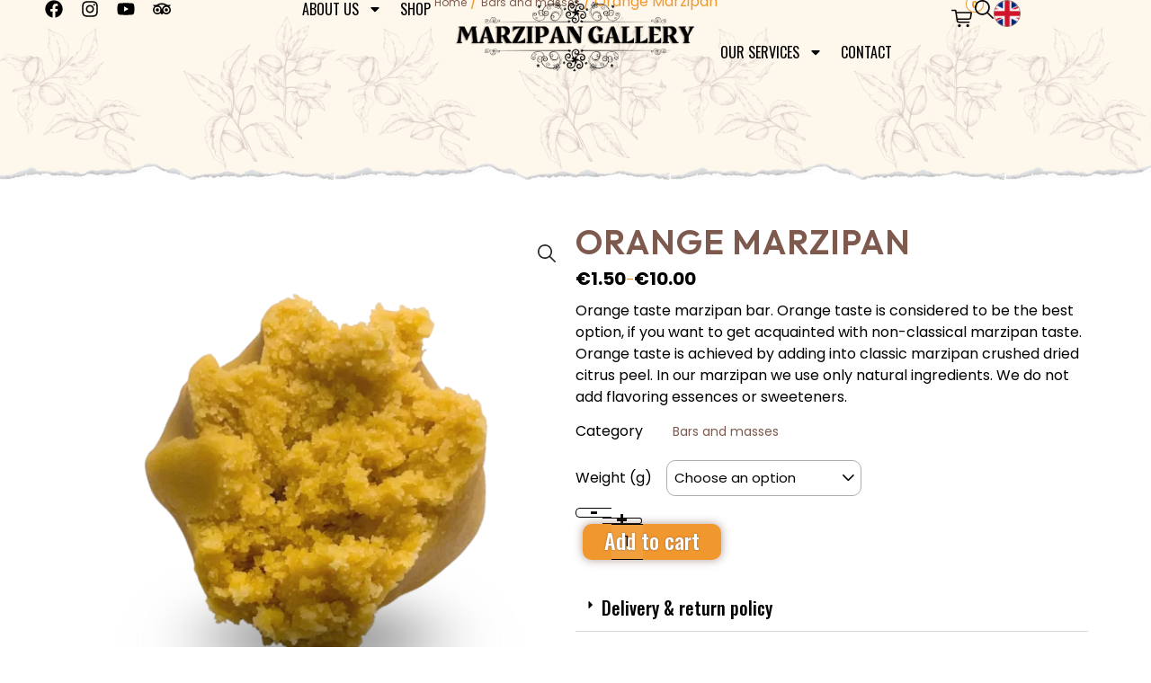

--- FILE ---
content_type: text/css; charset=utf-8
request_url: https://martsipan.ee/wp-content/themes/martsipan/assets/css/product.css?ver=1697451607
body_size: 282
content:
._productPhoto .onsale{font-size:0 !important;background-image:url("../svg/discount.svg") !important;background-size:25px !important;background-position:center !important;background-repeat:no-repeat !important;width:35px !important;height:35px !important;background-color:#F0972D !important;-webkit-transition:all 0.25s ease !important;transition:all 0.25s ease !important;animation:rotate 10s linear infinite !important;top:15px !important}._productPhoto .flex-control-nav{display:flex !important;flex-wrap:wrap !important;margin-left:-0.5rem !important}._productPhoto .flex-control-nav li{border-radius:10px !important;border:1px solid #F0972D !important;background-color:white !important;margin:0.5rem !important;-webkit-transition:all 0.25s ease !important;transition:all 0.25s ease !important;width:125px !important;height:125px !important}._productPhoto .flex-control-nav li:hover{background-color:#f0982d46 !important}._productPhoto .flex-control-nav li img{-webkit-transition:all 0.25s ease !important;transition:all 0.25s ease !important}._productPhoto .flex-control-nav li img.flex-active{background-color:#f0982d46 !important}@keyframes rotate{from{transform:rotate(0deg)}to{transform:rotate(360deg)}}.woocommerce-tabs ul.tabs{padding:0 !important;margin-left:-2.5px !important;margin-right:-2.5px !important}.woocommerce-tabs ul.tabs li{border-radius:10px !important;background-color:white !important;border:1px solid #F0972D !important;margin:5px 2.5px !important;display:inline-flex !important;align-items:center !important;height:40px !important;-webkit-transition:all 0.25s ease !important;transition:all 0.25s ease !important}.woocommerce-tabs ul.tabs li:hover{background-color:#f0982d46 !important}.woocommerce-tabs ul.tabs li.active{background-color:#F0972D !important}.woocommerce-tabs ul.tabs li.active a{color:white !important}.woocommerce-tabs ul.tabs li a{padding:0 !important;color:black !important;font-size:1rem !important;padding-left:10px !important;padding-right:10px !important;height:40px !important;width:100% !important;display:flex !important;align-items:center !important}.woocommerce-tabs .woocommerce-Tabs-panel{padding-top:25px !important;margin-top:0 !important;border:0 !important;max-width:875px !important}.woocommerce-tabs .woocommerce-Tabs-panel .shop_attributes{border:0 !important;background-color:white !important}.woocommerce-tabs .woocommerce-Tabs-panel .shop_attributes *{border:0 !important;background-color:white !important}.woocommerce-tabs .woocommerce-Tabs-panel .shop_attributes tr th.woocommerce-product-attributes-item__label{text-align:left !important}.woocommerce-tabs .woocommerce-Tabs-panel .shop_attributes tr td.woocommerce-product-attributes-item__value{vertical-align:inherit !important}.woocommerce-notices-wrapper{display:none !important}.woocommerce .quantity input[type=number]::-webkit-inner-spin-button,.woocommerce .quantity input[type=number]::-webkit-outer-spin-button{-webkit-appearance:none;margin:0}.woocommerce .quantity input[type=number]{-moz-appearance:textfield}form.cart *:focus,form.cart *:focus-visible,form.cart *:hover{outline:none !important}form.cart .added_to_cart{display:none !important}form.cart .single_add_to_cart_button{position:relative !important;margin-left:0.5rem !important}form.cart .single_add_to_cart_button:focus{outline:none !important}form.cart .single_add_to_cart_button::after{display:none !important}form.cart .single_add_to_cart_button span{display:none !important}form.cart .single_add_to_cart_button span.xoo-wsc-active{position:absolute !important;right:-30px !important;top:7px !important;display:block !important}form.cart .single_add_to_cart_button span.xoo-wsc-active::before{display:none !important}form.cart .single_add_to_cart_button span.xoo-wsc-active::after{content:"" !important;background-image:url("../svg/loader.svg") !important;width:25px !important;height:25px !important;background-size:contain !important;background-position:center !important;background-repeat:no-repeat !important;display:block !important}form.cart .added_to_cart{position:absolute !important}form.cart button.minus,form.cart button.plus{background-color:white !important;border-radius:0 !important;text-shadow:none !important;box-shadow:none !important;color:black !important;padding:0px 15px !important;text-align:center !important;font-size:30px !important;line-height:1px !important;display:flex !important;align-items:center !important;justify-content:center !important;-webkit-transition:all 0.25s ease !important;transition:all 0.25s ease !important}form.cart button.minus:hover,form.cart button.plus:hover{color:#F0972D !important}form.cart button.minus{border-top-left-radius:10px !important;border-bottom-left-radius:10px !important;border-right:0 !important;padding-bottom:8px !important}form.cart button.plus{border-top-right-radius:10px !important;border-bottom-right-radius:10px !important;border-left:0 !important;padding-bottom:4px !important;margin-left:30px !important}form.cart .quantity input.input-text.qty{position:absolute !important;z-index:50 !important;width:35px !important;border:0 !important;border-radius:0 !important;height:40px !important;left:40px !important;border-top:1px solid black !important;border-bottom:1px solid black !important}.variations{background-color:transparent !important}.variations *{background-color:transparent !important}.variations tbody tr{display:flex !important;align-items:center !important}.variations tbody tr th{padding:0 !important;display:flex !important;align-items:center !important;margin-right:1rem !important}.variations tbody tr td{padding:0 !important}.variations tbody tr td.value{position:relative !important}.variations tbody tr td.value select{min-width:202px !important}.variations tbody tr td.value .reset_variations{position:absolute !important;-webkit-transform:translate(0, -50%);-moz-transform:translate(0, -50%);-ms-transform:translate(0, -50%);-o-transform:translate(0, -50%);transform:translate(0, -50%);top:50% !important;left:calc(100% + 0.5rem) !important}.variations select{border-radius:10px !important;border-color:#acacac !important;padding:8px !important;appearance:none !important;-webkit-appearance:none !important;-moz-appearance:none !important;background-image:url("../svg/chev_down_black.svg") !important;background-repeat:no-repeat !important;background-position:right center !important;padding-right:30px !important;cursor:pointer !important;font-size:15px !important}.variations select option:checked{background-color:#F0972D !important;color:white !important}.variations select option:hover{box-shadow:0 0 10px 100px #F0972D inset !important;color:white !important}.product_meta .detail-container:not(.posted_in){display:none !important}.product_meta .detail-container .detail-label{font-family:"Poppins", sans-serif;font-weight:normal;color:black}.product_meta .detail-container .detail-content a{color:#7E5A4E !important;-webkit-transition:all 0.25s ease !important;transition:all 0.25s ease !important}.product_meta .detail-container .detail-content a:hover{color:#F0972D !important}.woocommerce-product-gallery__trigger{background-image:url("../svg/search.svg") !important;background-size:20px !important;background-position:center !important;background-repeat:no-repeat !important}.woocommerce-product-gallery__trigger::before,.woocommerce-product-gallery__trigger::after{display:none !important}._productInner .price{margin-top:10px !important;margin-bottom:10px !important;display:flex !important;align-items:center !important}._productInner .price>.woocommerce-Price-amount bdi{font-size:1.25rem !important;font-weight:bold !important;color:black !important;font-family:"Poppins", sans-serif}._productInner .price>.woocommerce-Price-amount bdi span{font-size:1.25rem !important;font-weight:bold !important;color:black !important;font-family:"Poppins", sans-serif}._productInner .price del{color:black !important;text-decoration:none !important;margin-right:5px !important}._productInner .price del .woocommerce-Price-amount{text-decoration:line-through !important}._productInner .price del span{font-size:1.15rem !important;color:black !important;font-weight:bold !important}._productInner .price del span bdi{font-size:1.15rem !important;color:black !important;font-weight:bold !important;font-family:"Poppins", sans-serif}._productInner .price del+ins{text-decoration:none !important;font-size:2rem !important;color:#F0972D !important}._productInner .price del+ins span{font-size:1.5rem !important;color:#F0972D !important;font-weight:bold !important}._productInner .price del+ins span bdi{font-size:1.5rem !important;color:#F0972D !important;font-weight:bold !important;margin-top:-3px !important;position:relative !important;display:block !important;font-family:"Poppins", sans-serif}@media (max-width:767px){.related.products .products li.product:last-child{display:none !important}}

--- FILE ---
content_type: text/css; charset=utf-8
request_url: https://martsipan.ee/wp-content/uploads/elementor/css/post-1327.css?ver=1723617951
body_size: 542
content:
.elementor-1327 .elementor-element.elementor-element-a3e3a58{--display:flex;--flex-direction:row;--container-widget-width:calc( ( 1 - var( --container-widget-flex-grow ) ) * 100% );--container-widget-height:100%;--container-widget-flex-grow:1;--container-widget-align-self:stretch;--flex-wrap-mobile:wrap;--justify-content:center;--align-items:center;--gap:0px 0px;--background-transition:0.3s;--margin-top:0%;--margin-bottom:0%;--margin-left:0%;--margin-right:0%;--padding-top:0px;--padding-bottom:0px;--padding-left:50px;--padding-right:50px;--z-index:1000;}.elementor-1327 .elementor-element.elementor-element-a3e3a58:hover{background-color:var( --e-global-color-15204d1 );}.elementor-1327 .elementor-element.elementor-element-a3e3a58, .elementor-1327 .elementor-element.elementor-element-a3e3a58::before{--border-transition:0.3s;}.elementor-1327 .elementor-element.elementor-element-178dfcf{--display:flex;--flex-direction:row;--container-widget-width:calc( ( 1 - var( --container-widget-flex-grow ) ) * 100% );--container-widget-height:100%;--container-widget-flex-grow:1;--container-widget-align-self:stretch;--flex-wrap-mobile:wrap;--justify-content:center;--align-items:flex-start;--background-transition:0.3s;--padding-top:0px;--padding-bottom:0px;--padding-left:0px;--padding-right:0px;--z-index:1;}.elementor-1327 .elementor-element.elementor-element-178dfcf.e-con{--order:-99999 /* order start hack */;}.elementor-1327 .elementor-element.elementor-element-97751c4 .elementor-repeater-item-c196f80.elementor-social-icon{background-color:#04030300;}.elementor-1327 .elementor-element.elementor-element-97751c4 .elementor-repeater-item-af2b014.elementor-social-icon{background-color:#03020200;}.elementor-1327 .elementor-element.elementor-element-97751c4 .elementor-repeater-item-8b16b9b.elementor-social-icon{background-color:#43494A00;}.elementor-1327 .elementor-element.elementor-element-97751c4 .elementor-repeater-item-b075d17.elementor-social-icon{background-color:#FFFFFF00;}.elementor-1327 .elementor-element.elementor-element-97751c4{--grid-template-columns:repeat(0, auto);--icon-size:20px;--grid-column-gap:20px;--grid-row-gap:0px;width:100%;max-width:100%;}.elementor-1327 .elementor-element.elementor-element-97751c4 .elementor-widget-container{text-align:left;}.elementor-1327 .elementor-element.elementor-element-97751c4 .elementor-social-icon{background-color:#000000;--icon-padding:0em;}.elementor-1327 .elementor-element.elementor-element-97751c4 .elementor-social-icon i{color:#000000;}.elementor-1327 .elementor-element.elementor-element-97751c4 .elementor-social-icon svg{fill:#000000;}.elementor-1327 .elementor-element.elementor-element-97751c4 .elementor-social-icon:hover i{color:var( --e-global-color-secondary );}.elementor-1327 .elementor-element.elementor-element-97751c4 .elementor-social-icon:hover svg{fill:var( --e-global-color-secondary );}.elementor-1327 .elementor-element.elementor-element-97751c4.elementor-element{--order:-99999 /* order start hack */;}.elementor-1327 .elementor-element.elementor-element-cddbc89{--display:flex;--align-items:flex-end;--container-widget-width:calc( ( 1 - var( --container-widget-flex-grow ) ) * 100% );--background-transition:0.3s;--padding-top:0px;--padding-bottom:0px;--padding-left:0px;--padding-right:0px;}.elementor-1327 .elementor-element.elementor-element-b87cd9c .elementor-menu-toggle{margin:0 auto;}.elementor-1327 .elementor-element.elementor-element-b87cd9c .elementor-nav-menu .elementor-item{font-family:"Oswald", Sans-serif;font-size:16px;font-weight:400;text-transform:uppercase;}.elementor-1327 .elementor-element.elementor-element-b87cd9c .elementor-nav-menu--main .elementor-item{color:#000000;fill:#000000;padding-left:0px;padding-right:0px;padding-top:0px;padding-bottom:0px;}.elementor-1327 .elementor-element.elementor-element-b87cd9c .elementor-nav-menu--main .elementor-item:hover,
					.elementor-1327 .elementor-element.elementor-element-b87cd9c .elementor-nav-menu--main .elementor-item.elementor-item-active,
					.elementor-1327 .elementor-element.elementor-element-b87cd9c .elementor-nav-menu--main .elementor-item.highlighted,
					.elementor-1327 .elementor-element.elementor-element-b87cd9c .elementor-nav-menu--main .elementor-item:focus{color:var( --e-global-color-secondary );fill:var( --e-global-color-secondary );}.elementor-1327 .elementor-element.elementor-element-b87cd9c .elementor-nav-menu--main .elementor-item.elementor-item-active{color:var( --e-global-color-secondary );}.elementor-1327 .elementor-element.elementor-element-b87cd9c{--e-nav-menu-horizontal-menu-item-margin:calc( 20px / 2 );width:100%;max-width:100%;}.elementor-1327 .elementor-element.elementor-element-b87cd9c .elementor-nav-menu--main:not(.elementor-nav-menu--layout-horizontal) .elementor-nav-menu > li:not(:last-child){margin-bottom:20px;}.elementor-1327 .elementor-element.elementor-element-b87cd9c .elementor-nav-menu--dropdown a:hover,
					.elementor-1327 .elementor-element.elementor-element-b87cd9c .elementor-nav-menu--dropdown a.elementor-item-active,
					.elementor-1327 .elementor-element.elementor-element-b87cd9c .elementor-nav-menu--dropdown a.highlighted,
					.elementor-1327 .elementor-element.elementor-element-b87cd9c .elementor-menu-toggle:hover{color:var( --e-global-color-15204d1 );}.elementor-1327 .elementor-element.elementor-element-b87cd9c .elementor-nav-menu--dropdown a:hover,
					.elementor-1327 .elementor-element.elementor-element-b87cd9c .elementor-nav-menu--dropdown a.elementor-item-active,
					.elementor-1327 .elementor-element.elementor-element-b87cd9c .elementor-nav-menu--dropdown a.highlighted{background-color:var( --e-global-color-primary );}.elementor-1327 .elementor-element.elementor-element-b87cd9c .elementor-nav-menu--dropdown a.elementor-item-active{color:var( --e-global-color-15204d1 );background-color:var( --e-global-color-secondary );}.elementor-1327 .elementor-element.elementor-element-760ed00 .elementor-menu-toggle{margin-right:auto;background-color:#02010100;}.elementor-1327 .elementor-element.elementor-element-760ed00 .elementor-nav-menu--dropdown a:hover,
					.elementor-1327 .elementor-element.elementor-element-760ed00 .elementor-nav-menu--dropdown a.elementor-item-active,
					.elementor-1327 .elementor-element.elementor-element-760ed00 .elementor-nav-menu--dropdown a.highlighted,
					.elementor-1327 .elementor-element.elementor-element-760ed00 .elementor-menu-toggle:hover{color:var( --e-global-color-15204d1 );}.elementor-1327 .elementor-element.elementor-element-760ed00 .elementor-nav-menu--dropdown a:hover,
					.elementor-1327 .elementor-element.elementor-element-760ed00 .elementor-nav-menu--dropdown a.elementor-item-active,
					.elementor-1327 .elementor-element.elementor-element-760ed00 .elementor-nav-menu--dropdown a.highlighted{background-color:var( --e-global-color-primary );}.elementor-1327 .elementor-element.elementor-element-760ed00 .elementor-nav-menu--dropdown a.elementor-item-active{color:var( --e-global-color-15204d1 );background-color:var( --e-global-color-secondary );}.elementor-1327 .elementor-element.elementor-element-760ed00 div.elementor-menu-toggle{color:var( --e-global-color-text );}.elementor-1327 .elementor-element.elementor-element-760ed00 div.elementor-menu-toggle svg{fill:var( --e-global-color-text );}.elementor-1327 .elementor-element.elementor-element-760ed00 div.elementor-menu-toggle:hover{color:var( --e-global-color-secondary );}.elementor-1327 .elementor-element.elementor-element-760ed00 div.elementor-menu-toggle:hover svg{fill:var( --e-global-color-secondary );}.elementor-1327 .elementor-element.elementor-element-760ed00{width:100%;max-width:100%;}.elementor-1327 .elementor-element.elementor-element-47607d5{--display:flex;--flex-direction:column;--container-widget-width:100%;--container-widget-height:initial;--container-widget-flex-grow:0;--container-widget-align-self:initial;--flex-wrap-mobile:wrap;--background-transition:0.3s;--margin-top:0px;--margin-bottom:0px;--margin-left:10px;--margin-right:10px;--padding-top:0px;--padding-bottom:0px;--padding-left:0px;--padding-right:0px;--z-index:1;--e-transform-origin-x:center;--e-transform-origin-y:center;}.elementor-1327 .elementor-element.elementor-element-34944fd img{height:110px;object-fit:contain;object-position:center center;}.elementor-1327 .elementor-element.elementor-element-34944fd > .elementor-widget-container{margin:-5% 0% -5% 0%;}.elementor-1327 .elementor-element.elementor-element-dc12595 img{height:110px;object-fit:contain;object-position:center center;}.elementor-1327 .elementor-element.elementor-element-dc12595 > .elementor-widget-container{margin:-5% 0% -5% 0%;}.elementor-1327 .elementor-element.elementor-element-53a04f7{--display:flex;--flex-direction:row;--container-widget-width:calc( ( 1 - var( --container-widget-flex-grow ) ) * 100% );--container-widget-height:100%;--container-widget-flex-grow:1;--container-widget-align-self:stretch;--flex-wrap-mobile:wrap;--justify-content:center;--align-items:center;--background-transition:0.3s;--padding-top:0px;--padding-bottom:0px;--padding-left:0px;--padding-right:0px;}.elementor-1327 .elementor-element.elementor-element-d00d5eb .elementor-menu-toggle{margin:0 auto;}.elementor-1327 .elementor-element.elementor-element-d00d5eb .elementor-nav-menu .elementor-item{font-family:"Oswald", Sans-serif;font-size:16px;font-weight:400;text-transform:uppercase;}.elementor-1327 .elementor-element.elementor-element-d00d5eb .elementor-nav-menu--main .elementor-item{color:#000000;fill:#000000;padding-left:0px;padding-right:0px;padding-top:0px;padding-bottom:0px;}.elementor-1327 .elementor-element.elementor-element-d00d5eb .elementor-nav-menu--main .elementor-item:hover,
					.elementor-1327 .elementor-element.elementor-element-d00d5eb .elementor-nav-menu--main .elementor-item.elementor-item-active,
					.elementor-1327 .elementor-element.elementor-element-d00d5eb .elementor-nav-menu--main .elementor-item.highlighted,
					.elementor-1327 .elementor-element.elementor-element-d00d5eb .elementor-nav-menu--main .elementor-item:focus{color:var( --e-global-color-secondary );fill:var( --e-global-color-secondary );}.elementor-1327 .elementor-element.elementor-element-d00d5eb .elementor-nav-menu--main .elementor-item.elementor-item-active{color:var( --e-global-color-secondary );}.elementor-1327 .elementor-element.elementor-element-d00d5eb{--e-nav-menu-horizontal-menu-item-margin:calc( 20px / 2 );width:100%;max-width:100%;align-self:center;}.elementor-1327 .elementor-element.elementor-element-d00d5eb .elementor-nav-menu--main:not(.elementor-nav-menu--layout-horizontal) .elementor-nav-menu > li:not(:last-child){margin-bottom:20px;}.elementor-1327 .elementor-element.elementor-element-d00d5eb .elementor-nav-menu--dropdown a:hover,
					.elementor-1327 .elementor-element.elementor-element-d00d5eb .elementor-nav-menu--dropdown a.elementor-item-active,
					.elementor-1327 .elementor-element.elementor-element-d00d5eb .elementor-nav-menu--dropdown a.highlighted,
					.elementor-1327 .elementor-element.elementor-element-d00d5eb .elementor-menu-toggle:hover{color:var( --e-global-color-15204d1 );}.elementor-1327 .elementor-element.elementor-element-d00d5eb .elementor-nav-menu--dropdown a:hover,
					.elementor-1327 .elementor-element.elementor-element-d00d5eb .elementor-nav-menu--dropdown a.elementor-item-active,
					.elementor-1327 .elementor-element.elementor-element-d00d5eb .elementor-nav-menu--dropdown a.highlighted{background-color:var( --e-global-color-primary );}.elementor-1327 .elementor-element.elementor-element-d00d5eb .elementor-nav-menu--dropdown a.elementor-item-active{color:var( --e-global-color-15204d1 );background-color:var( --e-global-color-secondary );}.elementor-1327 .elementor-element.elementor-element-673d53c{--display:flex;--flex-direction:row;--container-widget-width:calc( ( 1 - var( --container-widget-flex-grow ) ) * 100% );--container-widget-height:100%;--container-widget-flex-grow:1;--container-widget-align-self:stretch;--flex-wrap-mobile:wrap;--justify-content:flex-end;--align-items:center;--background-transition:0.3s;--padding-top:0px;--padding-bottom:0px;--padding-left:0px;--padding-right:0px;--z-index:1;}.elementor-1327 .elementor-element.elementor-element-673d53c.e-con{--order:99999 /* order end hack */;}.elementor-1327 .elementor-element.elementor-element-5bfa0dd > .elementor-widget-container{margin:0px -10px 0px 0px;}.elementor-1327 .elementor-element.elementor-element-5bfa0dd.elementor-element{--order:-99999 /* order start hack */;}@media(max-width:1024px){.elementor-1327 .elementor-element.elementor-element-a3e3a58{--padding-top:0px;--padding-bottom:0px;--padding-left:30px;--padding-right:30px;}.elementor-1327 .elementor-element.elementor-element-cddbc89{--flex-direction:row;--container-widget-width:calc( ( 1 - var( --container-widget-flex-grow ) ) * 100% );--container-widget-height:100%;--container-widget-flex-grow:1;--container-widget-align-self:stretch;--flex-wrap-mobile:wrap;--justify-content:flex-start;--align-items:flex-start;--gap:10px 10px;--padding-top:0px;--padding-bottom:0px;--padding-left:0px;--padding-right:0px;}.elementor-1327 .elementor-element.elementor-element-b87cd9c{width:100%;max-width:100%;}.elementor-1327 .elementor-element.elementor-element-760ed00 .elementor-nav-menu--dropdown a{padding-left:30px;padding-right:30px;}.elementor-1327 .elementor-element.elementor-element-760ed00 .elementor-nav-menu--main > .elementor-nav-menu > li > .elementor-nav-menu--dropdown, .elementor-1327 .elementor-element.elementor-element-760ed00 .elementor-nav-menu__container.elementor-nav-menu--dropdown{margin-top:15px !important;}.elementor-1327 .elementor-element.elementor-element-760ed00{--nav-menu-icon-size:20px;width:auto;max-width:auto;}.elementor-1327 .elementor-element.elementor-element-760ed00 .elementor-menu-toggle{border-width:0px;border-radius:0px;}.elementor-1327 .elementor-element.elementor-element-993a56a img{width:30px;max-width:30px;height:30px;object-fit:contain;}.elementor-1327 .elementor-element.elementor-element-993a56a > .elementor-widget-container{margin:0px 0px 0px 5px;}.elementor-1327 .elementor-element.elementor-element-993a56a{width:auto;max-width:auto;}.elementor-1327 .elementor-element.elementor-element-34944fd img{max-width:175px;height:75px;}.elementor-1327 .elementor-element.elementor-element-dc12595 img{max-width:175px;height:75px;}.elementor-1327 .elementor-element.elementor-element-673d53c{--justify-content:flex-end;--padding-top:0px;--padding-bottom:0px;--padding-left:0px;--padding-right:0px;}}@media(max-width:767px){.elementor-1327 .elementor-element.elementor-element-a3e3a58{--flex-direction:row;--container-widget-width:initial;--container-widget-height:100%;--container-widget-flex-grow:1;--container-widget-align-self:stretch;--flex-wrap-mobile:wrap;--justify-content:space-between;--gap:0px 0px;--flex-wrap:nowrap;--padding-top:0px;--padding-bottom:0px;--padding-left:15px;--padding-right:15px;}.elementor-1327 .elementor-element.elementor-element-178dfcf{--padding-top:0px;--padding-bottom:0px;--padding-left:0px;--padding-right:0px;}.elementor-1327 .elementor-element.elementor-element-cddbc89{--width:38%;--padding-top:0px;--padding-bottom:0px;--padding-left:0px;--padding-right:0px;}.elementor-1327 .elementor-element.elementor-element-760ed00 .elementor-nav-menu--dropdown a{padding-left:15px;padding-right:15px;}.elementor-1327 .elementor-element.elementor-element-760ed00 .elementor-nav-menu--main > .elementor-nav-menu > li > .elementor-nav-menu--dropdown, .elementor-1327 .elementor-element.elementor-element-760ed00 .elementor-nav-menu__container.elementor-nav-menu--dropdown{margin-top:0px !important;}.elementor-1327 .elementor-element.elementor-element-760ed00 > .elementor-widget-container{padding:0px 0px 0px 0px;}.elementor-1327 .elementor-element.elementor-element-47607d5{--width:24%;--justify-content:center;--align-items:center;--container-widget-width:calc( ( 1 - var( --container-widget-flex-grow ) ) * 100% );--padding-top:0px;--padding-bottom:0px;--padding-left:0px;--padding-right:0px;}.elementor-1327 .elementor-element.elementor-element-dc12595{text-align:center;width:auto;max-width:auto;}.elementor-1327 .elementor-element.elementor-element-dc12595 img{max-width:100px;height:75px;}.elementor-1327 .elementor-element.elementor-element-dc12595.elementor-element{--align-self:center;--flex-grow:1;--flex-shrink:0;}.elementor-1327 .elementor-element.elementor-element-53a04f7{--padding-top:0px;--padding-bottom:0px;--padding-left:0px;--padding-right:0px;}.elementor-1327 .elementor-element.elementor-element-673d53c{--width:38%;--justify-content:flex-end;--gap:15px 15px;--padding-top:0px;--padding-bottom:0px;--padding-left:0px;--padding-right:0px;}.elementor-1327 .elementor-element.elementor-element-08a0c06 > .elementor-widget-container{margin:-3px 0px 0px 0px;}}@media(min-width:768px){.elementor-1327 .elementor-element.elementor-element-178dfcf{--width:16%;}.elementor-1327 .elementor-element.elementor-element-cddbc89{--width:21%;}.elementor-1327 .elementor-element.elementor-element-47607d5{--width:26%;}.elementor-1327 .elementor-element.elementor-element-53a04f7{--width:21%;}.elementor-1327 .elementor-element.elementor-element-673d53c{--width:16%;}}@media(max-width:1024px) and (min-width:768px){.elementor-1327 .elementor-element.elementor-element-178dfcf{--width:0%;}.elementor-1327 .elementor-element.elementor-element-cddbc89{--width:30%;}.elementor-1327 .elementor-element.elementor-element-47607d5{--width:40%;}.elementor-1327 .elementor-element.elementor-element-53a04f7{--width:0%;}.elementor-1327 .elementor-element.elementor-element-673d53c{--width:30%;}}/* Start custom CSS for container, class: .elementor-element-a3e3a58 *//* shrinking header section */

.shrinker {
	background: transparent;
	transition: all .2s linear!important;
	-webkit-transition: all .2s linear!important;
	-moz-transition: all .2s linear!important;
}

.shrinker.elementor-sticky--effects {
	background: #fff;
	padding-top: 2px!important;
	padding-bottom: 2px!important;
	box-shadow: 0px 6px 30px -4px rgba(0,0,0,.05);
	transition: all .2s linear!important;
	-webkit-transition: all .2s linear!important;
	-moz-transition: all .2s linear!important;
}/* End custom CSS */

--- FILE ---
content_type: text/css; charset=utf-8
request_url: https://martsipan.ee/wp-content/uploads/elementor/css/post-266.css?ver=1724415713
body_size: 1471
content:
.elementor-266 .elementor-element.elementor-element-0ad85ce{--display:flex;--flex-direction:column;--container-widget-width:100%;--container-widget-height:initial;--container-widget-flex-grow:0;--container-widget-align-self:initial;--flex-wrap-mobile:wrap;--justify-content:center;--background-transition:0.3s;--overlay-opacity:0.6;--margin-top:0px;--margin-bottom:0px;--margin-left:0px;--margin-right:0px;--padding-top:75px;--padding-bottom:75px;--padding-left:50px;--padding-right:50px;--z-index:0;}.elementor-266 .elementor-element.elementor-element-0ad85ce:not(.elementor-motion-effects-element-type-background), .elementor-266 .elementor-element.elementor-element-0ad85ce > .elementor-motion-effects-container > .elementor-motion-effects-layer{background-color:#FFFFFF;background-image:url("https://martsipan.ee/wp-content/uploads/2023/02/bread-bakery-background-brown-ssdsdsand-white-wheat-grai-PG57FSF.jpg");background-position:center center;background-size:cover;}.elementor-266 .elementor-element.elementor-element-0ad85ce::before, .elementor-266 .elementor-element.elementor-element-0ad85ce > .elementor-background-video-container::before, .elementor-266 .elementor-element.elementor-element-0ad85ce > .e-con-inner > .elementor-background-video-container::before, .elementor-266 .elementor-element.elementor-element-0ad85ce > .elementor-background-slideshow::before, .elementor-266 .elementor-element.elementor-element-0ad85ce > .e-con-inner > .elementor-background-slideshow::before, .elementor-266 .elementor-element.elementor-element-0ad85ce > .elementor-motion-effects-container > .elementor-motion-effects-layer::before{--background-overlay:'';background-color:#000000;}.elementor-266 .elementor-element.elementor-element-0ad85ce, .elementor-266 .elementor-element.elementor-element-0ad85ce::before{--overlay-transition:0.3s;--border-transition:0.3s;}.elementor-266 .elementor-element.elementor-element-aad1f73 img{width:275px;}.elementor-266 .elementor-element.elementor-element-aad1f73 > .elementor-widget-container{margin:0px 0px 0px 0px;}.elementor-266 .elementor-element.elementor-element-c8d62ad{text-align:center;}.elementor-266 .elementor-element.elementor-element-c8d62ad .elementor-heading-title{color:var( --e-global-color-secondary );font-family:var( --e-global-typography-secondary-font-family ), Sans-serif;font-size:var( --e-global-typography-secondary-font-size );font-weight:var( --e-global-typography-secondary-font-weight );}.elementor-266 .elementor-element.elementor-element-e4299b0.elementor-arrows-yes .elementor-main-swiper{width:calc( 675px - 40px );}.elementor-266 .elementor-element.elementor-element-e4299b0 .elementor-main-swiper{width:675px;}.elementor-266 .elementor-element.elementor-element-e4299b0 .elementor-main-swiper .swiper-slide{border-radius:0px;}.elementor-266 .elementor-element.elementor-element-e4299b0.elementor-testimonial--layout-image_inline .elementor-testimonial__footer,
					.elementor-266 .elementor-element.elementor-element-e4299b0.elementor-testimonial--layout-image_stacked .elementor-testimonial__footer{margin-top:10px;}.elementor-266 .elementor-element.elementor-element-e4299b0.elementor-testimonial--layout-image_above .elementor-testimonial__footer{margin-bottom:10px;}.elementor-266 .elementor-element.elementor-element-e4299b0.elementor-testimonial--layout-image_left .elementor-testimonial__footer{padding-right:10px;}.elementor-266 .elementor-element.elementor-element-e4299b0.elementor-testimonial--layout-image_right .elementor-testimonial__footer{padding-left:10px;}.elementor-266 .elementor-element.elementor-element-e4299b0 .elementor-testimonial__text{color:var( --e-global-color-text );font-family:var( --e-global-typography-text-font-family ), Sans-serif;font-size:var( --e-global-typography-text-font-size );font-weight:var( --e-global-typography-text-font-weight );line-height:var( --e-global-typography-text-line-height );}.elementor-266 .elementor-element.elementor-element-e4299b0 .elementor-testimonial__name{color:var( --e-global-color-15204d1 );font-family:"Original Surfer", Sans-serif;font-size:25px;font-weight:400;line-height:0.9em;}.elementor-266 .elementor-element.elementor-element-e4299b0 .elementor-testimonial__title{color:#FFFFFF;font-family:var( --e-global-typography-text-font-family ), Sans-serif;font-size:var( --e-global-typography-text-font-size );font-weight:var( --e-global-typography-text-font-weight );line-height:var( --e-global-typography-text-line-height );}.elementor-266 .elementor-element.elementor-element-e4299b0 .elementor-testimonial__image img{width:75px;height:75px;border-radius:100px;}.elementor-266 .elementor-element.elementor-element-e4299b0.elementor-testimonial--layout-image_left .elementor-testimonial__content:after,
					 .elementor-266 .elementor-element.elementor-element-e4299b0.elementor-testimonial--layout-image_right .elementor-testimonial__content:after{top:calc( 20px + (75px / 2) - 8px );}body:not(.rtl) .elementor-266 .elementor-element.elementor-element-e4299b0.elementor-testimonial--layout-image_stacked:not(.elementor-testimonial--align-center):not(.elementor-testimonial--align-right) .elementor-testimonial__content:after,
					 body:not(.rtl) .elementor-266 .elementor-element.elementor-element-e4299b0.elementor-testimonial--layout-image_inline:not(.elementor-testimonial--align-center):not(.elementor-testimonial--align-right) .elementor-testimonial__content:after,
					 .elementor-266 .elementor-element.elementor-element-e4299b0.elementor-testimonial--layout-image_stacked.elementor-testimonial--align-left .elementor-testimonial__content:after,
					 .elementor-266 .elementor-element.elementor-element-e4299b0.elementor-testimonial--layout-image_inline.elementor-testimonial--align-left .elementor-testimonial__content:after{left:calc( 20px + (75px / 2) - 8px );right:auto;}body.rtl .elementor-266 .elementor-element.elementor-element-e4299b0.elementor-testimonial--layout-image_stacked:not(.elementor-testimonial--align-center):not(.elementor-testimonial--align-left) .elementor-testimonial__content:after,
					 body.rtl .elementor-266 .elementor-element.elementor-element-e4299b0.elementor-testimonial--layout-image_inline:not(.elementor-testimonial--align-center):not(.elementor-testimonial--align-left) .elementor-testimonial__content:after,
					 .elementor-266 .elementor-element.elementor-element-e4299b0.elementor-testimonial--layout-image_stacked.elementor-testimonial--align-right .elementor-testimonial__content:after,
					 .elementor-266 .elementor-element.elementor-element-e4299b0.elementor-testimonial--layout-image_inline.elementor-testimonial--align-right .elementor-testimonial__content:after{right:calc( 20px + (75px / 2) - 8px );left:auto;}body:not(.rtl) .elementor-266 .elementor-element.elementor-element-e4299b0.elementor-testimonial--layout-image_above:not(.elementor-testimonial--align-center):not(.elementor-testimonial--align-right) .elementor-testimonial__content:after,
					 .elementor-266 .elementor-element.elementor-element-e4299b0.elementor-testimonial--layout-image_above.elementor-testimonial--align-left .elementor-testimonial__content:after{left:calc( 20px + (75px / 2) - 8px );right:auto;}body.rtl .elementor-266 .elementor-element.elementor-element-e4299b0.elementor-testimonial--layout-image_above:not(.elementor-testimonial--align-center):not(.elementor-testimonial--align-left) .elementor-testimonial__content:after,
					 .elementor-266 .elementor-element.elementor-element-e4299b0.elementor-testimonial--layout-image_above.elementor-testimonial--align-right .elementor-testimonial__content:after{right:calc( 20px + (75px / 2) - 8px );left:auto;}body.rtl .elementor-266 .elementor-element.elementor-element-e4299b0.elementor-testimonial--layout-image_inline.elementor-testimonial--align-left .elementor-testimonial__image + cite,
					 body.rtl .elementor-266 .elementor-element.elementor-element-e4299b0.elementor-testimonial--layout-image_above.elementor-testimonial--align-left .elementor-testimonial__image + cite,
					 body:not(.rtl) .elementor-266 .elementor-element.elementor-element-e4299b0.elementor-testimonial--layout-image_inline .elementor-testimonial__image + cite,
					 body:not(.rtl) .elementor-266 .elementor-element.elementor-element-e4299b0.elementor-testimonial--layout-image_above .elementor-testimonial__image + cite{margin-left:10px;margin-right:0;}body:not(.rtl) .elementor-266 .elementor-element.elementor-element-e4299b0.elementor-testimonial--layout-image_inline.elementor-testimonial--align-right .elementor-testimonial__image + cite,
					 body:not(.rtl) .elementor-266 .elementor-element.elementor-element-e4299b0.elementor-testimonial--layout-image_above.elementor-testimonial--align-right .elementor-testimonial__image + cite,
					 body.rtl .elementor-266 .elementor-element.elementor-element-e4299b0.elementor-testimonial--layout-image_inline .elementor-testimonial__image + cite,
					 body.rtl .elementor-266 .elementor-element.elementor-element-e4299b0.elementor-testimonial--layout-image_above .elementor-testimonial__image + cite{margin-right:10px;margin-left:0;}.elementor-266 .elementor-element.elementor-element-e4299b0.elementor-testimonial--layout-image_stacked .elementor-testimonial__image + cite,
					 .elementor-266 .elementor-element.elementor-element-e4299b0.elementor-testimonial--layout-image_left .elementor-testimonial__image + cite,
					 .elementor-266 .elementor-element.elementor-element-e4299b0.elementor-testimonial--layout-image_right .elementor-testimonial__image + cite{margin-top:10px;}.elementor-266 .elementor-element.elementor-element-e4299b0 .elementor-swiper-button{font-size:0px;color:#FFFFFF;}.elementor-266 .elementor-element.elementor-element-e4299b0 .elementor-swiper-button svg{fill:#FFFFFF;}.elementor-266 .elementor-element.elementor-element-e4299b0 .swiper-pagination-bullet{height:10px;width:10px;}.elementor-266 .elementor-element.elementor-element-e4299b0 .swiper-horizontal .swiper-pagination-progressbar{height:10px;}.elementor-266 .elementor-element.elementor-element-e4299b0 .swiper-pagination-fraction{font-size:10px;color:var( --e-global-color-secondary );}.elementor-266 .elementor-element.elementor-element-e4299b0 .swiper-pagination-bullet:not(.swiper-pagination-bullet-active){background-color:#FFFFFF;opacity:1;}.elementor-266 .elementor-element.elementor-element-e4299b0 .swiper-pagination-bullet-active, .elementor-266 .elementor-element.elementor-element-e4299b0 .swiper-pagination-progressbar-fill{background-color:var( --e-global-color-secondary );}.elementor-266 .elementor-element.elementor-element-e4299b0 .elementor-testimonial__content, .elementor-266 .elementor-element.elementor-element-e4299b0 .elementor-testimonial__content:after{background-color:#F9F9F9;}.elementor-266 .elementor-element.elementor-element-e4299b0 .elementor-testimonial__content{padding:20px 20px 20px 20px;border-radius:15px 15px 15px 15px;}.elementor-266 .elementor-element.elementor-element-e4299b0.elementor-testimonial--layout-image_left .elementor-testimonial__footer,
					.elementor-266 .elementor-element.elementor-element-e4299b0.elementor-testimonial--layout-image_right .elementor-testimonial__footer{padding-top:20px;}.elementor-266 .elementor-element.elementor-element-e4299b0.elementor-testimonial--layout-image_above .elementor-testimonial__footer,
					.elementor-266 .elementor-element.elementor-element-e4299b0.elementor-testimonial--layout-image_inline .elementor-testimonial__footer,
					.elementor-266 .elementor-element.elementor-element-e4299b0.elementor-testimonial--layout-image_stacked .elementor-testimonial__footer{padding:0 20px 0 20px;}.elementor-266 .elementor-element.elementor-element-e4299b0 > .elementor-widget-container{margin:-2% -2% -2% -2%;padding:0px 0px 0px 0px;}.elementor-266 .elementor-element.elementor-element-784aa5a{--display:flex;--flex-direction:column;--container-widget-width:100%;--container-widget-height:initial;--container-widget-flex-grow:0;--container-widget-align-self:initial;--flex-wrap-mobile:wrap;--gap:0px 0px;--background-transition:0.3s;border-style:none;--border-style:none;--padding-top:50px;--padding-bottom:30px;--padding-left:50px;--padding-right:50px;--z-index:999;}.elementor-266 .elementor-element.elementor-element-784aa5a:not(.elementor-motion-effects-element-type-background), .elementor-266 .elementor-element.elementor-element-784aa5a > .elementor-motion-effects-container > .elementor-motion-effects-layer{background-color:#FBEFE1;}.elementor-266 .elementor-element.elementor-element-784aa5a, .elementor-266 .elementor-element.elementor-element-784aa5a::before{--border-transition:0.3s;}.elementor-266 .elementor-element.elementor-element-54beaec{--display:flex;--flex-direction:row;--container-widget-width:initial;--container-widget-height:100%;--container-widget-flex-grow:1;--container-widget-align-self:stretch;--flex-wrap-mobile:wrap;--background-transition:0.3s;--padding-top:0px;--padding-bottom:0px;--padding-left:0px;--padding-right:0px;}.elementor-266 .elementor-element.elementor-element-78cd30a{--display:flex;--flex-direction:column;--container-widget-width:calc( ( 1 - var( --container-widget-flex-grow ) ) * 100% );--container-widget-height:initial;--container-widget-flex-grow:0;--container-widget-align-self:initial;--flex-wrap-mobile:wrap;--justify-content:center;--align-items:flex-start;--gap:10px 10px;--background-transition:0.3s;--padding-top:0px;--padding-bottom:0px;--padding-left:0px;--padding-right:0px;}.elementor-266 .elementor-element.elementor-element-78cd30a.e-con{--align-self:flex-start;}.elementor-266 .elementor-element.elementor-element-d29015f{text-align:left;}.elementor-266 .elementor-element.elementor-element-d29015f .elementor-heading-title{color:#000000;font-family:"Original Surfer", Sans-serif;font-size:25px;font-weight:400;}.elementor-266 .elementor-element.elementor-element-2bc2110{text-align:left;width:var( --container-widget-width, 255px );max-width:255px;--container-widget-width:255px;--container-widget-flex-grow:0;}.elementor-266 .elementor-element.elementor-element-2bc2110 .elementor-heading-title{color:var( --e-global-color-text );font-family:var( --e-global-typography-text-font-family ), Sans-serif;font-size:var( --e-global-typography-text-font-size );font-weight:var( --e-global-typography-text-font-weight );line-height:var( --e-global-typography-text-line-height );}.elementor-266 .elementor-element.elementor-element-189b91c > .elementor-widget-container{margin:0px 0px 0px 0px;padding:0px 0px 0px 0px;}.elementor-266 .elementor-element.elementor-element-189b91c{width:100%;max-width:100%;}.elementor-266 .elementor-element.elementor-element-189b91c.elementor-element{--align-self:flex-start;}.elementor-266 .elementor-element.elementor-element-bbb3b91{--display:flex;--flex-direction:column;--container-widget-width:100%;--container-widget-height:initial;--container-widget-flex-grow:0;--container-widget-align-self:initial;--flex-wrap-mobile:wrap;--justify-content:flex-start;--background-transition:0.3s;--padding-top:0px;--padding-bottom:0px;--padding-left:0px;--padding-right:0px;}.elementor-266 .elementor-element.elementor-element-661d1d8 > .elementor-widget-container{margin:-25px 0px 0px 0px;padding:0px 0px 0px 0px;}.elementor-266 .elementor-element.elementor-element-661d1d8{width:auto;max-width:auto;}.elementor-266 .elementor-element.elementor-element-c88db82{text-align:center;color:#000000;font-family:var( --e-global-typography-text-font-family ), Sans-serif;font-size:var( --e-global-typography-text-font-size );font-weight:var( --e-global-typography-text-font-weight );line-height:var( --e-global-typography-text-line-height );}.elementor-266 .elementor-element.elementor-element-c88db82 > .elementor-widget-container{margin:0px 0px 0px 0px;padding:0px 0px 0px 0px;}.elementor-266 .elementor-element.elementor-element-4139e5d{--display:flex;--flex-direction:column;--container-widget-width:calc( ( 1 - var( --container-widget-flex-grow ) ) * 100% );--container-widget-height:initial;--container-widget-flex-grow:0;--container-widget-align-self:initial;--flex-wrap-mobile:wrap;--justify-content:center;--align-items:center;--gap:10px 10px;--background-transition:0.3s;--padding-top:0px;--padding-bottom:0px;--padding-left:0px;--padding-right:0px;}.elementor-266 .elementor-element.elementor-element-4139e5d.e-con{--align-self:flex-start;}.elementor-266 .elementor-element.elementor-element-1c308f2 .elementor-heading-title{color:#000000;font-family:"Original Surfer", Sans-serif;font-size:25px;font-weight:400;}.elementor-266 .elementor-element.elementor-element-e25d897{text-align:center;color:#000000;font-family:var( --e-global-typography-text-font-family ), Sans-serif;font-size:var( --e-global-typography-text-font-size );font-weight:var( --e-global-typography-text-font-weight );line-height:var( --e-global-typography-text-line-height );}.elementor-266 .elementor-element.elementor-element-e25d897 > .elementor-widget-container{margin:0px 0px -15px 0px;}.elementor-266 .elementor-element.elementor-element-3bac858 .elementor-icon-list-items:not(.elementor-inline-items) .elementor-icon-list-item:not(:last-child){padding-bottom:calc(10px/2);}.elementor-266 .elementor-element.elementor-element-3bac858 .elementor-icon-list-items:not(.elementor-inline-items) .elementor-icon-list-item:not(:first-child){margin-top:calc(10px/2);}.elementor-266 .elementor-element.elementor-element-3bac858 .elementor-icon-list-items.elementor-inline-items .elementor-icon-list-item{margin-right:calc(10px/2);margin-left:calc(10px/2);}.elementor-266 .elementor-element.elementor-element-3bac858 .elementor-icon-list-items.elementor-inline-items{margin-right:calc(-10px/2);margin-left:calc(-10px/2);}body.rtl .elementor-266 .elementor-element.elementor-element-3bac858 .elementor-icon-list-items.elementor-inline-items .elementor-icon-list-item:after{left:calc(-10px/2);}body:not(.rtl) .elementor-266 .elementor-element.elementor-element-3bac858 .elementor-icon-list-items.elementor-inline-items .elementor-icon-list-item:after{right:calc(-10px/2);}.elementor-266 .elementor-element.elementor-element-3bac858 .elementor-icon-list-icon i{transition:color 0.3s;}.elementor-266 .elementor-element.elementor-element-3bac858 .elementor-icon-list-icon svg{transition:fill 0.3s;}.elementor-266 .elementor-element.elementor-element-3bac858{--e-icon-list-icon-size:20px;--e-icon-list-icon-align:right;--e-icon-list-icon-margin:0 0 0 calc(var(--e-icon-list-icon-size, 1em) * 0.25);--icon-vertical-offset:0px;}.elementor-266 .elementor-element.elementor-element-3bac858 .elementor-icon-list-text{transition:color 0.3s;}.elementor-266 .elementor-element.elementor-element-3bac858 > .elementor-widget-container{margin:0px 0px 0px 0px;padding:0px 0px 0px 0px;}.elementor-266 .elementor-element.elementor-element-f8b4dc7{--display:flex;--flex-direction:row;--container-widget-width:calc( ( 1 - var( --container-widget-flex-grow ) ) * 100% );--container-widget-height:100%;--container-widget-flex-grow:1;--container-widget-align-self:stretch;--flex-wrap-mobile:wrap;--align-items:stretch;--gap:10px 10px;--background-transition:0.3s;--margin-top:0px;--margin-bottom:0px;--margin-left:0px;--margin-right:0px;--padding-top:0px;--padding-bottom:10px;--padding-left:50px;--padding-right:50px;--z-index:999;}.elementor-266 .elementor-element.elementor-element-f8b4dc7:not(.elementor-motion-effects-element-type-background), .elementor-266 .elementor-element.elementor-element-f8b4dc7 > .elementor-motion-effects-container > .elementor-motion-effects-layer{background-color:#FBEFE1;}.elementor-266 .elementor-element.elementor-element-f8b4dc7, .elementor-266 .elementor-element.elementor-element-f8b4dc7::before{--border-transition:0.3s;}.elementor-266 .elementor-element.elementor-element-4048d7e{--display:flex;--background-transition:0.3s;--padding-top:0px;--padding-bottom:0px;--padding-left:0px;--padding-right:0px;}.elementor-266 .elementor-element.elementor-element-4048d7e:not(.elementor-motion-effects-element-type-background), .elementor-266 .elementor-element.elementor-element-4048d7e > .elementor-motion-effects-container > .elementor-motion-effects-layer{background-color:#FBEFE1;}.elementor-266 .elementor-element.elementor-element-4048d7e, .elementor-266 .elementor-element.elementor-element-4048d7e::before{--border-transition:0.3s;}.elementor-266 .elementor-element.elementor-element-97a39c5{--display:flex;--flex-direction:row;--container-widget-width:initial;--container-widget-height:100%;--container-widget-flex-grow:1;--container-widget-align-self:stretch;--flex-wrap-mobile:wrap;--justify-content:center;--background-transition:0.3s;border-style:solid;--border-style:solid;border-width:1px 0px 0px 0px;--border-top-width:1px;--border-right-width:0px;--border-bottom-width:0px;--border-left-width:0px;border-color:var( --e-global-color-primary );--border-color:var( --e-global-color-primary );--padding-top:30px;--padding-bottom:0px;--padding-left:0px;--padding-right:0px;}.elementor-266 .elementor-element.elementor-element-97a39c5:not(.elementor-motion-effects-element-type-background), .elementor-266 .elementor-element.elementor-element-97a39c5 > .elementor-motion-effects-container > .elementor-motion-effects-layer{background-color:#FBEFE1;}.elementor-266 .elementor-element.elementor-element-97a39c5, .elementor-266 .elementor-element.elementor-element-97a39c5::before{--border-transition:0.3s;}.elementor-266 .elementor-element.elementor-element-29e827f{text-align:center;}.elementor-266 .elementor-element.elementor-element-29e827f .elementor-heading-title{color:var( --e-global-color-text );font-family:var( --e-global-typography-text-font-family ), Sans-serif;font-size:var( --e-global-typography-text-font-size );font-weight:var( --e-global-typography-text-font-weight );line-height:var( --e-global-typography-text-line-height );}.elementor-266 .elementor-element.elementor-element-29e827f > .elementor-widget-container{margin:0% 0% 0% 0%;}.elementor-266 .elementor-element.elementor-element-3a288f0{text-align:center;}.elementor-266 .elementor-element.elementor-element-3a288f0 .elementor-heading-title{color:var( --e-global-color-text );font-family:var( --e-global-typography-text-font-family ), Sans-serif;font-size:var( --e-global-typography-text-font-size );font-weight:var( --e-global-typography-text-font-weight );line-height:var( --e-global-typography-text-line-height );}.elementor-266 .elementor-element.elementor-element-3a288f0 > .elementor-widget-container{margin:0% 0% 0% 0%;}.elementor-266 .elementor-element.elementor-element-27721a6{text-align:center;}.elementor-266 .elementor-element.elementor-element-27721a6 .elementor-heading-title{color:var( --e-global-color-text );font-family:var( --e-global-typography-text-font-family ), Sans-serif;font-size:var( --e-global-typography-text-font-size );font-weight:var( --e-global-typography-text-font-weight );line-height:var( --e-global-typography-text-line-height );}.elementor-266 .elementor-element.elementor-element-27721a6 > .elementor-widget-container{margin:0% 0% 0% 0%;}.elementor-266 .elementor-element.elementor-element-8449393 .elementor-repeater-item-c196f80.elementor-social-icon{background-color:#04030300;}.elementor-266 .elementor-element.elementor-element-8449393 .elementor-repeater-item-af2b014.elementor-social-icon{background-color:#03020200;}.elementor-266 .elementor-element.elementor-element-8449393 .elementor-repeater-item-8b16b9b.elementor-social-icon{background-color:#43494A00;}.elementor-266 .elementor-element.elementor-element-8449393 .elementor-repeater-item-b075d17.elementor-social-icon{background-color:#FFFFFF00;}.elementor-266 .elementor-element.elementor-element-8449393{--grid-template-columns:repeat(0, auto);--icon-size:20px;--grid-column-gap:20px;--grid-row-gap:0px;width:auto;max-width:auto;}.elementor-266 .elementor-element.elementor-element-8449393 .elementor-widget-container{text-align:center;}.elementor-266 .elementor-element.elementor-element-8449393 .elementor-social-icon{background-color:#000000;--icon-padding:0em;}.elementor-266 .elementor-element.elementor-element-8449393 .elementor-social-icon i{color:#000000;}.elementor-266 .elementor-element.elementor-element-8449393 .elementor-social-icon svg{fill:#000000;}.elementor-266 .elementor-element.elementor-element-8449393 .elementor-social-icon:hover i{color:var( --e-global-color-secondary );}.elementor-266 .elementor-element.elementor-element-8449393 .elementor-social-icon:hover svg{fill:var( --e-global-color-secondary );}@media(max-width:1024px){.elementor-266 .elementor-element.elementor-element-0ad85ce{--padding-top:50px;--padding-bottom:50px;--padding-left:30px;--padding-right:30px;}.elementor-266 .elementor-element.elementor-element-c8d62ad .elementor-heading-title{font-size:var( --e-global-typography-secondary-font-size );}.elementor-266 .elementor-element.elementor-element-e4299b0 .elementor-testimonial__text{font-size:var( --e-global-typography-text-font-size );line-height:var( --e-global-typography-text-line-height );}.elementor-266 .elementor-element.elementor-element-e4299b0 .elementor-testimonial__title{font-size:var( --e-global-typography-text-font-size );line-height:var( --e-global-typography-text-line-height );}.elementor-266 .elementor-element.elementor-element-e4299b0 > .elementor-widget-container{padding:0px 0px 0px 0px;}.elementor-266 .elementor-element.elementor-element-784aa5a{--flex-direction:column;--container-widget-width:100%;--container-widget-height:initial;--container-widget-flex-grow:0;--container-widget-align-self:initial;--flex-wrap-mobile:wrap;--padding-top:50px;--padding-bottom:50px;--padding-left:30px;--padding-right:30px;}.elementor-266 .elementor-element.elementor-element-54beaec{--padding-top:0px;--padding-bottom:0px;--padding-left:0px;--padding-right:0px;}.elementor-266 .elementor-element.elementor-element-78cd30a{--flex-direction:column;--container-widget-width:calc( ( 1 - var( --container-widget-flex-grow ) ) * 100% );--container-widget-height:initial;--container-widget-flex-grow:0;--container-widget-align-self:initial;--flex-wrap-mobile:wrap;--justify-content:flex-start;--align-items:flex-start;--padding-top:0px;--padding-bottom:0px;--padding-left:0px;--padding-right:0px;}.elementor-266 .elementor-element.elementor-element-78cd30a.e-con{--align-self:flex-start;--order:-99999 /* order start hack */;}.elementor-266 .elementor-element.elementor-element-d29015f{text-align:left;}.elementor-266 .elementor-element.elementor-element-2bc2110 .elementor-heading-title{font-size:var( --e-global-typography-text-font-size );line-height:var( --e-global-typography-text-line-height );}.elementor-266 .elementor-element.elementor-element-bbb3b91{--padding-top:0px;--padding-bottom:0px;--padding-left:0px;--padding-right:0px;}.elementor-266 .elementor-element.elementor-element-c88db82{font-size:var( --e-global-typography-text-font-size );line-height:var( --e-global-typography-text-line-height );}.elementor-266 .elementor-element.elementor-element-4139e5d{--padding-top:0px;--padding-bottom:0px;--padding-left:0px;--padding-right:0px;}.elementor-266 .elementor-element.elementor-element-4139e5d.e-con{--align-self:flex-start;}.elementor-266 .elementor-element.elementor-element-1c308f2{text-align:center;}.elementor-266 .elementor-element.elementor-element-e25d897{text-align:center;font-size:var( --e-global-typography-text-font-size );line-height:var( --e-global-typography-text-line-height );}.elementor-266 .elementor-element.elementor-element-f8b4dc7{--margin-top:-20px;--margin-bottom:0px;--margin-left:0px;--margin-right:0px;--padding-top:0px;--padding-bottom:15px;--padding-left:30px;--padding-right:30px;}.elementor-266 .elementor-element.elementor-element-4048d7e{--margin-top:0px;--margin-bottom:0px;--margin-left:0px;--margin-right:0px;--padding-top:0px;--padding-bottom:0px;--padding-left:0px;--padding-right:0px;}.elementor-266 .elementor-element.elementor-element-97a39c5{border-width:1px 0px 0px 0px;--border-top-width:1px;--border-right-width:0px;--border-bottom-width:0px;--border-left-width:0px;--padding-top:30px;--padding-bottom:0px;--padding-left:0px;--padding-right:0px;}.elementor-266 .elementor-element.elementor-element-29e827f .elementor-heading-title{font-size:var( --e-global-typography-text-font-size );line-height:var( --e-global-typography-text-line-height );}.elementor-266 .elementor-element.elementor-element-3a288f0 .elementor-heading-title{font-size:var( --e-global-typography-text-font-size );line-height:var( --e-global-typography-text-line-height );}.elementor-266 .elementor-element.elementor-element-27721a6 .elementor-heading-title{font-size:var( --e-global-typography-text-font-size );line-height:var( --e-global-typography-text-line-height );}}@media(max-width:767px){.elementor-266 .elementor-element.elementor-element-0ad85ce{--min-height:0vh;--justify-content:center;--padding-top:50px;--padding-bottom:50px;--padding-left:0px;--padding-right:0px;}.elementor-266 .elementor-element.elementor-element-c8d62ad .elementor-heading-title{font-size:var( --e-global-typography-secondary-font-size );}.elementor-266 .elementor-element.elementor-element-e4299b0.elementor-arrows-yes .elementor-main-swiper{width:calc( 100% - 40px );}.elementor-266 .elementor-element.elementor-element-e4299b0 .elementor-main-swiper{width:100%;}.elementor-266 .elementor-element.elementor-element-e4299b0 .elementor-testimonial__text{font-size:var( --e-global-typography-text-font-size );line-height:var( --e-global-typography-text-line-height );}.elementor-266 .elementor-element.elementor-element-e4299b0 .elementor-testimonial__name{font-size:14px;}.elementor-266 .elementor-element.elementor-element-e4299b0 .elementor-testimonial__title{font-size:var( --e-global-typography-text-font-size );line-height:var( --e-global-typography-text-line-height );}.elementor-266 .elementor-element.elementor-element-784aa5a{--padding-top:50px;--padding-bottom:50px;--padding-left:15px;--padding-right:15px;--z-index:999;}.elementor-266 .elementor-element.elementor-element-d29015f{text-align:center;}.elementor-266 .elementor-element.elementor-element-d29015f .elementor-heading-title{font-size:30px;}.elementor-266 .elementor-element.elementor-element-2bc2110 .elementor-heading-title{font-size:var( --e-global-typography-text-font-size );line-height:var( --e-global-typography-text-line-height );}.elementor-266 .elementor-element.elementor-element-bbb3b91{--padding-top:25px;--padding-bottom:0px;--padding-left:0px;--padding-right:0px;}.elementor-266 .elementor-element.elementor-element-c88db82{font-size:var( --e-global-typography-text-font-size );line-height:var( --e-global-typography-text-line-height );}.elementor-266 .elementor-element.elementor-element-1c308f2 .elementor-heading-title{font-size:24px;}.elementor-266 .elementor-element.elementor-element-e25d897{font-size:var( --e-global-typography-text-font-size );line-height:var( --e-global-typography-text-line-height );}.elementor-266 .elementor-element.elementor-element-e25d897 > .elementor-widget-container{margin:0% 0% -10% 0%;}.elementor-266 .elementor-element.elementor-element-3bac858 .elementor-icon-list-items:not(.elementor-inline-items) .elementor-icon-list-item:not(:last-child){padding-bottom:calc(10px/2);}.elementor-266 .elementor-element.elementor-element-3bac858 .elementor-icon-list-items:not(.elementor-inline-items) .elementor-icon-list-item:not(:first-child){margin-top:calc(10px/2);}.elementor-266 .elementor-element.elementor-element-3bac858 .elementor-icon-list-items.elementor-inline-items .elementor-icon-list-item{margin-right:calc(10px/2);margin-left:calc(10px/2);}.elementor-266 .elementor-element.elementor-element-3bac858 .elementor-icon-list-items.elementor-inline-items{margin-right:calc(-10px/2);margin-left:calc(-10px/2);}body.rtl .elementor-266 .elementor-element.elementor-element-3bac858 .elementor-icon-list-items.elementor-inline-items .elementor-icon-list-item:after{left:calc(-10px/2);}body:not(.rtl) .elementor-266 .elementor-element.elementor-element-3bac858 .elementor-icon-list-items.elementor-inline-items .elementor-icon-list-item:after{right:calc(-10px/2);}.elementor-266 .elementor-element.elementor-element-f8b4dc7{--margin-top:-20px;--margin-bottom:0px;--margin-left:0px;--margin-right:0px;--padding-top:0px;--padding-bottom:10px;--padding-left:15px;--padding-right:15px;--z-index:999;}.elementor-266 .elementor-element.elementor-element-4048d7e{--margin-top:0px;--margin-bottom:0px;--margin-left:0px;--margin-right:0px;--padding-top:0px;--padding-bottom:0px;--padding-left:0px;--padding-right:0px;}.elementor-266 .elementor-element.elementor-element-97a39c5{--flex-direction:column;--container-widget-width:calc( ( 1 - var( --container-widget-flex-grow ) ) * 100% );--container-widget-height:initial;--container-widget-flex-grow:0;--container-widget-align-self:initial;--flex-wrap-mobile:wrap;--justify-content:center;--align-items:center;--gap:0px 0px;}.elementor-266 .elementor-element.elementor-element-29e827f .elementor-heading-title{font-size:var( --e-global-typography-text-font-size );line-height:var( --e-global-typography-text-line-height );}.elementor-266 .elementor-element.elementor-element-3a288f0 .elementor-heading-title{font-size:var( --e-global-typography-text-font-size );line-height:var( --e-global-typography-text-line-height );}.elementor-266 .elementor-element.elementor-element-27721a6 .elementor-heading-title{font-size:var( --e-global-typography-text-font-size );line-height:var( --e-global-typography-text-line-height );}.elementor-266 .elementor-element.elementor-element-7cf935b{width:var( --container-widget-width, 262px );max-width:262px;--container-widget-width:262px;--container-widget-flex-grow:0;}.elementor-266 .elementor-element.elementor-element-7cf935b.elementor-element{--align-self:center;}}@media(min-width:768px){.elementor-266 .elementor-element.elementor-element-78cd30a{--width:28%;}.elementor-266 .elementor-element.elementor-element-bbb3b91{--width:44%;}.elementor-266 .elementor-element.elementor-element-4139e5d{--width:28%;}}@media(max-width:1024px) and (min-width:768px){.elementor-266 .elementor-element.elementor-element-78cd30a{--width:100%;}.elementor-266 .elementor-element.elementor-element-bbb3b91{--width:100%;}.elementor-266 .elementor-element.elementor-element-4139e5d{--width:100%;}}

--- FILE ---
content_type: text/css; charset=utf-8
request_url: https://martsipan.ee/wp-content/uploads/elementor/css/post-2140.css?ver=1723617951
body_size: 1435
content:
.elementor-2140 .elementor-element.elementor-element-b384df2{--display:flex;--min-height:210px;--justify-content:flex-end;--background-transition:0.3s;--margin-top:-125px;--margin-bottom:0px;--margin-left:0px;--margin-right:0px;--padding-top:0px;--padding-bottom:20px;--padding-left:0px;--padding-right:0px;--z-index:1;}.elementor-2140 .elementor-element.elementor-element-b384df2:not(.elementor-motion-effects-element-type-background), .elementor-2140 .elementor-element.elementor-element-b384df2 > .elementor-motion-effects-container > .elementor-motion-effects-layer{background-color:#FFFFFF;background-image:url("https://martsipan.ee/wp-content/uploads/2023/02/Background-images-with-design-4-1024x576-1.png");background-repeat:repeat;background-size:contain;}.elementor-2140 .elementor-element.elementor-element-b384df2, .elementor-2140 .elementor-element.elementor-element-b384df2::before{--border-transition:0.3s;}.elementor-2140 .elementor-element.elementor-element-b384df2.e-con{--align-self:center;}.elementor-2140 .elementor-element.elementor-element-da1b501{--display:flex;--background-transition:0.3s;--margin-top:0%;--margin-bottom:0%;--margin-left:0%;--margin-right:0%;--padding-top:0px;--padding-bottom:0px;--padding-left:0px;--padding-right:0px;}.elementor-2140 .elementor-element.elementor-element-851cd9d .woocommerce-breadcrumb{color:var( --e-global-color-secondary );font-family:var( --e-global-typography-text-font-family ), Sans-serif;font-size:var( --e-global-typography-text-font-size );font-weight:var( --e-global-typography-text-font-weight );line-height:var( --e-global-typography-text-line-height );text-align:center;}.elementor-2140 .elementor-element.elementor-element-851cd9d .woocommerce-breadcrumb > a{color:var( --e-global-color-primary );}.elementor-2140 .elementor-element.elementor-element-851cd9d > .elementor-widget-container{margin:0% 0% 0% 0%;padding:0px 0px 10px 0px;}.elementor-2140 .elementor-element.elementor-element-5811e64{--display:flex;--min-height:0vh;--flex-direction:row;--container-widget-width:calc( ( 1 - var( --container-widget-flex-grow ) ) * 100% );--container-widget-height:100%;--container-widget-flex-grow:1;--container-widget-align-self:stretch;--flex-wrap-mobile:wrap;--align-items:stretch;--gap:3rem 3rem;--background-transition:0.3s;--margin-top:-20px;--margin-bottom:0px;--margin-left:0px;--margin-right:0px;--padding-top:70px;--padding-bottom:0px;--padding-left:50px;--padding-right:50px;}.elementor-2140 .elementor-element.elementor-element-ab05261{--display:flex;--background-transition:0.3s;--padding-top:0%;--padding-bottom:0%;--padding-left:0%;--padding-right:0%;}.woocommerce .elementor-2140 .elementor-element.elementor-element-4ce3f37 .woocommerce-product-gallery__trigger + .woocommerce-product-gallery__wrapper,
				.woocommerce .elementor-2140 .elementor-element.elementor-element-4ce3f37 .flex-viewport, .woocommerce .elementor-2140 .elementor-element.elementor-element-4ce3f37 .flex-control-thumbs img{border-style:none;}.woocommerce .elementor-2140 .elementor-element.elementor-element-4ce3f37 .woocommerce-product-gallery__trigger + .woocommerce-product-gallery__wrapper,
					.woocommerce .elementor-2140 .elementor-element.elementor-element-4ce3f37 .flex-viewport{border-radius:15px 15px 15px 15px;}.woocommerce .elementor-2140 .elementor-element.elementor-element-4ce3f37 .flex-control-thumbs img{border-style:none;}.elementor-2140 .elementor-element.elementor-element-669ed70{--display:flex;--gap:10px 10px;--background-transition:0.3s;--padding-top:0%;--padding-bottom:0%;--padding-left:0%;--padding-right:0%;}.elementor-2140 .elementor-element.elementor-element-32b0863 .elementor-heading-title{font-family:"Outfit", Sans-serif;font-size:38px;font-weight:600;text-transform:uppercase;font-style:normal;letter-spacing:1px;}.elementor-2140 .elementor-element.elementor-element-c9af273{text-align:left;}.woocommerce .elementor-2140 .elementor-element.elementor-element-c9af273 .price{color:#E68A1B;}.woocommerce .elementor-2140 .elementor-element.elementor-element-c9af273 .price ins{color:#D71515;font-size:23px;font-weight:200;}body:not(.rtl) .elementor-2140 .elementor-element.elementor-element-c9af273:not(.elementor-product-price-block-yes) del{margin-right:0px;}body.rtl .elementor-2140 .elementor-element.elementor-element-c9af273:not(.elementor-product-price-block-yes) del{margin-left:0px;}.elementor-2140 .elementor-element.elementor-element-c9af273.elementor-product-price-block-yes del{margin-bottom:0px;}.elementor-2140 .elementor-element.elementor-element-c9af273 > .elementor-widget-container{margin:0px 0px 0px 0px;}.elementor-2140 .elementor-element.elementor-element-8c883ee{text-align:left;}.woocommerce .elementor-2140 .elementor-element.elementor-element-8c883ee .woocommerce-product-details__short-description{color:var( --e-global-color-text );font-family:var( --e-global-typography-text-font-family ), Sans-serif;font-size:var( --e-global-typography-text-font-size );font-weight:var( --e-global-typography-text-font-weight );line-height:var( --e-global-typography-text-line-height );}.elementor-2140 .elementor-element.elementor-element-ae211bd{font-family:var( --e-global-typography-text-font-family ), Sans-serif;font-size:var( --e-global-typography-text-font-size );font-weight:var( --e-global-typography-text-font-weight );line-height:var( --e-global-typography-text-line-height );color:#7a7a7a;width:100%;max-width:100%;}.elementor-2140 .elementor-element.elementor-element-ae211bd a{color:#C57514;}.elementor-2140 .elementor-element.elementor-element-0fbb845 .cart button, .elementor-2140 .elementor-element.elementor-element-0fbb845 .cart .button{font-family:var( --e-global-typography-accent-font-family ), Sans-serif;font-size:var( --e-global-typography-accent-font-size );font-weight:var( --e-global-typography-accent-font-weight );border-style:solid;border-radius:25px 25px 25px 25px;padding:0px 25px 0px 25px;color:#ffffff;background-color:var( --e-global-color-secondary );border-color:#000000;transition:all 0.2s;}.elementor-2140 .elementor-element.elementor-element-0fbb845 .cart button:hover, .elementor-2140 .elementor-element.elementor-element-0fbb845 .cart .button:hover{background-color:#FB0000;border-color:#000000;}.elementor-2140 .elementor-element.elementor-element-0fbb845 .quantity .qty{font-family:var( --e-global-typography-text-font-family ), Sans-serif;font-size:var( --e-global-typography-text-font-size );font-weight:var( --e-global-typography-text-font-weight );line-height:var( --e-global-typography-text-line-height );border-radius:25px 25px 25px 25px;padding:0px 0px 0px 0px;color:#000000;background-color:rgba(255,255,255,0.08);border-color:#d8b280;transition:all 0.2s;}.elementor-2140 .elementor-element.elementor-element-0fbb845 .quantity .qty:focus{color:#000000;}.woocommerce .elementor-2140 .elementor-element.elementor-element-0fbb845 form.cart .variations{width:60%;}.woocommerce .elementor-2140 .elementor-element.elementor-element-0fbb845 form.cart table.variations label{font-family:var( --e-global-typography-text-font-family ), Sans-serif;font-size:var( --e-global-typography-text-font-size );font-weight:var( --e-global-typography-text-font-weight );line-height:var( --e-global-typography-text-line-height );}.woocommerce .elementor-2140 .elementor-element.elementor-element-0fbb845 form.cart table.variations td.value select, .woocommerce .elementor-2140 .elementor-element.elementor-element-0fbb845 form.cart table.variations td.value:before{border:1px solid #CBA36F;border-radius:25px;}.elementor-2140 .elementor-element.elementor-element-0fbb845 > .elementor-widget-container{margin:20px 0px 0px 0px;}.elementor-2140 .elementor-element.elementor-element-fbfbffa .elementor-toggle-item:not(:last-child){margin-bottom:0px;}.elementor-2140 .elementor-element.elementor-element-fbfbffa .elementor-toggle-title{font-family:var( --e-global-typography-accent-font-family ), Sans-serif;font-size:var( --e-global-typography-accent-font-size );font-weight:var( --e-global-typography-accent-font-weight );}.elementor-2140 .elementor-element.elementor-element-63ef3a5{--display:flex;--flex-direction:column;--container-widget-width:calc( ( 1 - var( --container-widget-flex-grow ) ) * 100% );--container-widget-height:initial;--container-widget-flex-grow:0;--container-widget-align-self:initial;--flex-wrap-mobile:wrap;--justify-content:center;--align-items:center;--background-transition:0.3s;--padding-top:0px;--padding-bottom:0px;--padding-left:50px;--padding-right:50px;}.elementor-2140 .elementor-element.elementor-element-7f78fcb{--display:flex;--background-transition:0.3s;border-style:none;--border-style:none;--margin-top:20px;--margin-bottom:0px;--margin-left:0px;--margin-right:0px;--padding-top:0px;--padding-bottom:0px;--padding-left:0px;--padding-right:0px;}.elementor-2140 .elementor-element.elementor-element-7f78fcb, .elementor-2140 .elementor-element.elementor-element-7f78fcb::before{--border-transition:0.3s;}.woocommerce .elementor-2140 .elementor-element.elementor-element-5cbf748 .woocommerce-tabs ul.wc-tabs li a{color:var( --e-global-color-text );font-family:var( --e-global-typography-text-font-family ), Sans-serif;font-size:var( --e-global-typography-text-font-size );font-weight:var( --e-global-typography-text-font-weight );line-height:var( --e-global-typography-text-line-height );}.woocommerce .elementor-2140 .elementor-element.elementor-element-5cbf748 .woocommerce-tabs ul.wc-tabs li{background-color:var( --e-global-color-secondary );border-radius:15px 15px 0 0;}.woocommerce .elementor-2140 .elementor-element.elementor-element-5cbf748 .woocommerce-Tabs-panel{color:#000000;}.woocommerce .elementor-2140 .elementor-element.elementor-element-5cbf748 .woocommerce-tabs .woocommerce-Tabs-panel{font-family:var( --e-global-typography-text-font-family ), Sans-serif;font-size:var( --e-global-typography-text-font-size );font-weight:var( --e-global-typography-text-font-weight );line-height:var( --e-global-typography-text-line-height );}.woocommerce .elementor-2140 .elementor-element.elementor-element-5cbf748 .woocommerce-tabs .woocommerce-Tabs-panel h2{font-family:var( --e-global-typography-text-font-family ), Sans-serif;font-size:var( --e-global-typography-text-font-size );font-weight:var( --e-global-typography-text-font-weight );line-height:var( --e-global-typography-text-line-height );}.elementor-2140 .elementor-element.elementor-element-5cbf748{width:100%;max-width:100%;}.elementor-2140 .elementor-element.elementor-element-6da7724{--divider-border-style:solid;--divider-color:#000;--divider-border-width:1px;}.elementor-2140 .elementor-element.elementor-element-6da7724 .elementor-divider-separator{width:100%;}.elementor-2140 .elementor-element.elementor-element-6da7724 .elementor-divider{padding-block-start:15px;padding-block-end:15px;}.elementor-2140 .elementor-element.elementor-element-970c257{--display:flex;--flex-direction:row;--container-widget-width:calc( ( 1 - var( --container-widget-flex-grow ) ) * 100% );--container-widget-height:100%;--container-widget-flex-grow:1;--container-widget-align-self:stretch;--flex-wrap-mobile:wrap;--align-items:stretch;--gap:20px 20px;--background-transition:0.3s;--overlay-opacity:0.075;--margin-top:0%;--margin-bottom:0%;--margin-left:0%;--margin-right:0%;--padding-top:75px;--padding-bottom:75px;--padding-left:50px;--padding-right:50px;}.elementor-2140 .elementor-element.elementor-element-970c257::before, .elementor-2140 .elementor-element.elementor-element-970c257 > .elementor-background-video-container::before, .elementor-2140 .elementor-element.elementor-element-970c257 > .e-con-inner > .elementor-background-video-container::before, .elementor-2140 .elementor-element.elementor-element-970c257 > .elementor-background-slideshow::before, .elementor-2140 .elementor-element.elementor-element-970c257 > .e-con-inner > .elementor-background-slideshow::before, .elementor-2140 .elementor-element.elementor-element-970c257 > .elementor-motion-effects-container > .elementor-motion-effects-layer::before{--background-overlay:'';background-image:url("https://martsipan.ee/wp-content/uploads/2023/02/depositphotos_95361970-stock-illustration-almond-nuts-seamless-pattern-1024x1024-1.jpg");background-position:center center;background-repeat:repeat;background-size:contain;}.elementor-2140 .elementor-element.elementor-element-970c257, .elementor-2140 .elementor-element.elementor-element-970c257::before{--border-transition:0.3s;}.elementor-2140 .elementor-element.elementor-element-b686108{--display:flex;--background-transition:0.3s;--padding-top:0px;--padding-bottom:0px;--padding-left:0px;--padding-right:0px;}.elementor-2140 .elementor-element.elementor-element-2c68141{text-align:center;}.elementor-2140 .elementor-element.elementor-element-2c68141 .elementor-heading-title{color:var( --e-global-color-primary );font-family:var( --e-global-typography-1a0a84f-font-family ), Sans-serif;font-size:var( --e-global-typography-1a0a84f-font-size );font-weight:var( --e-global-typography-1a0a84f-font-weight );text-transform:var( --e-global-typography-1a0a84f-text-transform );font-style:var( --e-global-typography-1a0a84f-font-style );line-height:var( --e-global-typography-1a0a84f-line-height );letter-spacing:var( --e-global-typography-1a0a84f-letter-spacing );word-spacing:var( --e-global-typography-1a0a84f-word-spacing );}.elementor-2140 .elementor-element.elementor-element-638285f{text-align:center;width:100%;max-width:100%;}.elementor-2140 .elementor-element.elementor-element-638285f .elementor-heading-title{color:var( --e-global-color-secondary );font-family:var( --e-global-typography-secondary-font-family ), Sans-serif;font-size:var( --e-global-typography-secondary-font-size );font-weight:var( --e-global-typography-secondary-font-weight );}.elementor-2140 .elementor-element.elementor-element-638285f > .elementor-widget-container{margin:0px 0px 0px 0px;}.elementor-2140 .elementor-element.elementor-element-0d59da8.elementor-wc-products  ul.products{grid-column-gap:30px;grid-row-gap:30px;}.elementor-2140 .elementor-element.elementor-element-0d59da8.elementor-wc-products ul.products li.product{text-align:center;border-radius:0px;}.elementor-2140 .elementor-element.elementor-element-0d59da8.elementor-wc-products ul.products li.product .woocommerce-loop-product__title{color:#000000;}.elementor-2140 .elementor-element.elementor-element-0d59da8.elementor-wc-products ul.products li.product .woocommerce-loop-category__title{color:#000000;}.elementor-2140 .elementor-element.elementor-element-0d59da8.elementor-wc-products ul.products li.product .woocommerce-loop-product__title, .elementor-2140 .elementor-element.elementor-element-0d59da8.elementor-wc-products ul.products li.product .woocommerce-loop-category__title{font-family:var( --e-global-typography-secondary-font-family ), Sans-serif;font-size:var( --e-global-typography-secondary-font-size );font-weight:var( --e-global-typography-secondary-font-weight );}.elementor-2140 .elementor-element.elementor-element-0d59da8.elementor-wc-products ul.products li.product .price{color:#000000;font-family:var( --e-global-typography-accent-font-family ), Sans-serif;font-size:var( --e-global-typography-accent-font-size );font-weight:var( --e-global-typography-accent-font-weight );}.elementor-2140 .elementor-element.elementor-element-0d59da8.elementor-wc-products ul.products li.product .price ins{color:#000000;}.elementor-2140 .elementor-element.elementor-element-0d59da8.elementor-wc-products ul.products li.product .price ins .amount{color:#000000;}.elementor-2140 .elementor-element.elementor-element-0d59da8.elementor-wc-products ul.products li.product .price del{color:#898989;}.elementor-2140 .elementor-element.elementor-element-0d59da8.elementor-wc-products ul.products li.product .price del .amount{color:#898989;}.elementor-2140 .elementor-element.elementor-element-0d59da8.elementor-wc-products ul.products li.product .button{color:var( --e-global-color-text );background-color:var( --e-global-color-secondary );border-color:#BABABA00;font-family:var( --e-global-typography-accent-font-family ), Sans-serif;font-size:var( --e-global-typography-accent-font-size );font-weight:var( --e-global-typography-accent-font-weight );border-style:solid;border-width:1px 1px 1px 1px;border-radius:25px 25px 25px 25px;margin-top:25px;}.elementor-2140 .elementor-element.elementor-element-0d59da8.elementor-wc-products ul.products li.product span.onsale{display:block;}.elementor-2140 .elementor-element.elementor-element-f2a8b0a{--display:flex;--flex-direction:row;--container-widget-width:initial;--container-widget-height:100%;--container-widget-flex-grow:1;--container-widget-align-self:stretch;--flex-wrap-mobile:wrap;--gap:0px 0px;--background-transition:0.3s;--padding-top:75px;--padding-bottom:75px;--padding-left:50px;--padding-right:50px;}.elementor-2140 .elementor-element.elementor-element-f2a8b0a:not(.elementor-motion-effects-element-type-background), .elementor-2140 .elementor-element.elementor-element-f2a8b0a > .elementor-motion-effects-container > .elementor-motion-effects-layer{background-color:#FBEFE1;background-image:url("https://martsipan.ee/wp-content/uploads/2023/02/9.jpg");background-position:center center;background-size:contain;}.elementor-2140 .elementor-element.elementor-element-f2a8b0a, .elementor-2140 .elementor-element.elementor-element-f2a8b0a::before{--border-transition:0.3s;}.elementor-2140 .elementor-element.elementor-element-c6eddd3{--display:flex;--flex-direction:column;--container-widget-width:calc( ( 1 - var( --container-widget-flex-grow ) ) * 100% );--container-widget-height:initial;--container-widget-flex-grow:0;--container-widget-align-self:initial;--flex-wrap-mobile:wrap;--justify-content:center;--align-items:flex-start;--background-transition:0.3s;--padding-top:0px;--padding-bottom:0px;--padding-left:0px;--padding-right:0px;}.elementor-2140 .elementor-element.elementor-element-861cd56{text-align:left;width:100%;max-width:100%;}.elementor-2140 .elementor-element.elementor-element-861cd56 .elementor-heading-title{color:var( --e-global-color-5c7fb0b );font-family:var( --e-global-typography-1a0a84f-font-family ), Sans-serif;font-size:var( --e-global-typography-1a0a84f-font-size );font-weight:var( --e-global-typography-1a0a84f-font-weight );text-transform:var( --e-global-typography-1a0a84f-text-transform );font-style:var( --e-global-typography-1a0a84f-font-style );line-height:var( --e-global-typography-1a0a84f-line-height );letter-spacing:var( --e-global-typography-1a0a84f-letter-spacing );word-spacing:var( --e-global-typography-1a0a84f-word-spacing );}.elementor-2140 .elementor-element.elementor-element-861cd56 > .elementor-widget-container{margin:0px 0px 0px 0px;}.elementor-2140 .elementor-element.elementor-element-7801247{text-align:left;}.elementor-2140 .elementor-element.elementor-element-7801247 .elementor-heading-title{color:#FF9200;font-family:var( --e-global-typography-secondary-font-family ), Sans-serif;font-size:var( --e-global-typography-secondary-font-size );font-weight:var( --e-global-typography-secondary-font-weight );}.elementor-2140 .elementor-element.elementor-element-4448457{text-align:left;color:var( --e-global-color-text );font-family:var( --e-global-typography-text-font-family ), Sans-serif;font-size:var( --e-global-typography-text-font-size );font-weight:var( --e-global-typography-text-font-weight );line-height:var( --e-global-typography-text-line-height );width:100%;max-width:100%;}.elementor-2140 .elementor-element.elementor-element-4448457 > .elementor-widget-container{margin:0px 0px 0px 0px;padding:0px 0px 0px 0px;}.elementor-2140 .elementor-element.elementor-element-6a417ca .elementor-button{font-family:var( --e-global-typography-accent-font-family ), Sans-serif;font-size:var( --e-global-typography-accent-font-size );font-weight:var( --e-global-typography-accent-font-weight );fill:var( --e-global-color-text );color:var( --e-global-color-text );background-color:var( --e-global-color-secondary );border-radius:15px 15px 15px 15px;padding:15px 15px 15px 15px;}.elementor-2140 .elementor-element.elementor-element-6a417ca{z-index:1;}.elementor-2140 .elementor-element.elementor-element-26e7381{--display:flex;--flex-direction:column;--container-widget-width:calc( ( 1 - var( --container-widget-flex-grow ) ) * 100% );--container-widget-height:initial;--container-widget-flex-grow:0;--container-widget-align-self:initial;--flex-wrap-mobile:wrap;--justify-content:center;--align-items:center;--background-transition:0.3s;--padding-top:0px;--padding-bottom:0px;--padding-left:0px;--padding-right:0px;}.elementor-2140 .elementor-element.elementor-element-26e7381, .elementor-2140 .elementor-element.elementor-element-26e7381::before{--border-transition:0.3s;}.elementor-2140 .elementor-element.elementor-element-26e7381.e-con{--order:-99999 /* order start hack */;}.elementor-2140 .elementor-element.elementor-element-f340697{text-align:center;width:100%;max-width:100%;}.elementor-2140 .elementor-element.elementor-element-f340697 > .elementor-widget-container{margin:0% 0% 0% 0%;--e-transform-origin-x:center;--e-transform-origin-y:center;}@media(min-width:768px){.elementor-2140 .elementor-element.elementor-element-c6eddd3{--width:50%;}.elementor-2140 .elementor-element.elementor-element-26e7381{--width:50%;}}@media(max-width:1024px){.elementor-2140 .elementor-element.elementor-element-851cd9d .woocommerce-breadcrumb{font-size:var( --e-global-typography-text-font-size );line-height:var( --e-global-typography-text-line-height );}.elementor-2140 .elementor-element.elementor-element-5811e64{--margin-top:-20px;--margin-bottom:0px;--margin-left:0px;--margin-right:0px;--padding-top:70px;--padding-bottom:50px;--padding-left:30px;--padding-right:30px;}.elementor-2140 .elementor-element.elementor-element-32b0863 .elementor-heading-title{font-size:40px;}.woocommerce .elementor-2140 .elementor-element.elementor-element-8c883ee .woocommerce-product-details__short-description{font-size:var( --e-global-typography-text-font-size );line-height:var( --e-global-typography-text-line-height );}.elementor-2140 .elementor-element.elementor-element-ae211bd{font-size:var( --e-global-typography-text-font-size );line-height:var( --e-global-typography-text-line-height );}.elementor-2140 .elementor-element.elementor-element-0fbb845 .cart button, .elementor-2140 .elementor-element.elementor-element-0fbb845 .cart .button{font-size:var( --e-global-typography-accent-font-size );}.elementor-2140 .elementor-element.elementor-element-0fbb845 .quantity .qty{font-size:var( --e-global-typography-text-font-size );line-height:var( --e-global-typography-text-line-height );}.woocommerce .elementor-2140 .elementor-element.elementor-element-0fbb845 form.cart table.variations label{font-size:var( --e-global-typography-text-font-size );line-height:var( --e-global-typography-text-line-height );}.elementor-2140 .elementor-element.elementor-element-fbfbffa .elementor-toggle-title{font-size:var( --e-global-typography-accent-font-size );}.elementor-2140 .elementor-element.elementor-element-63ef3a5{--padding-top:0px;--padding-bottom:0px;--padding-left:30px;--padding-right:30px;}.woocommerce .elementor-2140 .elementor-element.elementor-element-5cbf748 .woocommerce-tabs ul.wc-tabs li a{font-size:var( --e-global-typography-text-font-size );line-height:var( --e-global-typography-text-line-height );}.woocommerce .elementor-2140 .elementor-element.elementor-element-5cbf748 .woocommerce-tabs .woocommerce-Tabs-panel{font-size:var( --e-global-typography-text-font-size );line-height:var( --e-global-typography-text-line-height );}.woocommerce .elementor-2140 .elementor-element.elementor-element-5cbf748 .woocommerce-tabs .woocommerce-Tabs-panel h2{font-size:var( --e-global-typography-text-font-size );line-height:var( --e-global-typography-text-line-height );}.elementor-2140 .elementor-element.elementor-element-970c257{--margin-top:0px;--margin-bottom:0px;--margin-left:0px;--margin-right:0px;--padding-top:75px;--padding-bottom:75px;--padding-left:30px;--padding-right:30px;}.elementor-2140 .elementor-element.elementor-element-2c68141 .elementor-heading-title{font-size:var( --e-global-typography-1a0a84f-font-size );line-height:var( --e-global-typography-1a0a84f-line-height );letter-spacing:var( --e-global-typography-1a0a84f-letter-spacing );word-spacing:var( --e-global-typography-1a0a84f-word-spacing );}.elementor-2140 .elementor-element.elementor-element-638285f .elementor-heading-title{font-size:var( --e-global-typography-secondary-font-size );}.elementor-2140 .elementor-element.elementor-element-0d59da8.elementor-wc-products  ul.products{grid-column-gap:30px;grid-row-gap:30px;}.elementor-2140 .elementor-element.elementor-element-0d59da8.elementor-wc-products ul.products li.product .woocommerce-loop-product__title, .elementor-2140 .elementor-element.elementor-element-0d59da8.elementor-wc-products ul.products li.product .woocommerce-loop-category__title{font-size:var( --e-global-typography-secondary-font-size );}.elementor-2140 .elementor-element.elementor-element-0d59da8.elementor-wc-products ul.products li.product .price{font-size:var( --e-global-typography-accent-font-size );}.elementor-2140 .elementor-element.elementor-element-0d59da8.elementor-wc-products ul.products li.product .button{font-size:var( --e-global-typography-accent-font-size );}.elementor-2140 .elementor-element.elementor-element-f2a8b0a{--padding-top:75px;--padding-bottom:75px;--padding-left:30px;--padding-right:30px;}.elementor-2140 .elementor-element.elementor-element-861cd56 .elementor-heading-title{font-size:var( --e-global-typography-1a0a84f-font-size );line-height:var( --e-global-typography-1a0a84f-line-height );letter-spacing:var( --e-global-typography-1a0a84f-letter-spacing );word-spacing:var( --e-global-typography-1a0a84f-word-spacing );}.elementor-2140 .elementor-element.elementor-element-7801247 .elementor-heading-title{font-size:var( --e-global-typography-secondary-font-size );}.elementor-2140 .elementor-element.elementor-element-4448457{font-size:var( --e-global-typography-text-font-size );line-height:var( --e-global-typography-text-line-height );}.elementor-2140 .elementor-element.elementor-element-4448457 > .elementor-widget-container{padding:0px 0px 0px 0px;}.elementor-2140 .elementor-element.elementor-element-6a417ca .elementor-button{font-size:var( --e-global-typography-accent-font-size );}}@media(max-width:767px){.elementor-2140 .elementor-element.elementor-element-b384df2{--min-height:50px;--margin-top:0%;--margin-bottom:0%;--margin-left:0%;--margin-right:0%;--padding-top:0px;--padding-bottom:0px;--padding-left:15px;--padding-right:15px;}.elementor-2140 .elementor-element.elementor-element-851cd9d .woocommerce-breadcrumb{font-size:var( --e-global-typography-text-font-size );line-height:var( --e-global-typography-text-line-height );}.elementor-2140 .elementor-element.elementor-element-851cd9d > .elementor-widget-container{padding:20px 0px 10px 0px;}.elementor-2140 .elementor-element.elementor-element-5811e64{--gap:0rem 0rem;--padding-top:20px;--padding-bottom:0px;--padding-left:15px;--padding-right:15px;}.elementor-2140 .elementor-element.elementor-element-ab05261{--margin-top:0px;--margin-bottom:0px;--margin-left:0px;--margin-right:0px;--padding-top:0px;--padding-bottom:0px;--padding-left:0px;--padding-right:0px;}.elementor-2140 .elementor-element.elementor-element-32b0863 .elementor-heading-title{font-size:34px;}.woocommerce .elementor-2140 .elementor-element.elementor-element-8c883ee .woocommerce-product-details__short-description{font-size:var( --e-global-typography-text-font-size );line-height:var( --e-global-typography-text-line-height );}.elementor-2140 .elementor-element.elementor-element-ae211bd{font-size:var( --e-global-typography-text-font-size );line-height:var( --e-global-typography-text-line-height );}.elementor-2140 .elementor-element.elementor-element-0fbb845 .cart button, .elementor-2140 .elementor-element.elementor-element-0fbb845 .cart .button{font-size:var( --e-global-typography-accent-font-size );}.elementor-2140 .elementor-element.elementor-element-0fbb845 .quantity .qty{font-size:var( --e-global-typography-text-font-size );line-height:var( --e-global-typography-text-line-height );}.woocommerce .elementor-2140 .elementor-element.elementor-element-0fbb845 form.cart table.variations label{font-size:var( --e-global-typography-text-font-size );line-height:var( --e-global-typography-text-line-height );}.elementor-2140 .elementor-element.elementor-element-fbfbffa .elementor-toggle-title{font-size:var( --e-global-typography-accent-font-size );}.elementor-2140 .elementor-element.elementor-element-63ef3a5{--margin-top:50px;--margin-bottom:0px;--margin-left:0px;--margin-right:0px;--padding-top:0px;--padding-bottom:0px;--padding-left:15px;--padding-right:15px;}.woocommerce .elementor-2140 .elementor-element.elementor-element-5cbf748 .woocommerce-tabs ul.wc-tabs li a{font-size:var( --e-global-typography-text-font-size );line-height:var( --e-global-typography-text-line-height );}.woocommerce .elementor-2140 .elementor-element.elementor-element-5cbf748 .woocommerce-tabs .woocommerce-Tabs-panel{font-size:var( --e-global-typography-text-font-size );line-height:var( --e-global-typography-text-line-height );}.woocommerce .elementor-2140 .elementor-element.elementor-element-5cbf748 .woocommerce-tabs .woocommerce-Tabs-panel h2{font-size:var( --e-global-typography-text-font-size );line-height:var( --e-global-typography-text-line-height );}.elementor-2140 .elementor-element.elementor-element-6da7724{width:100%;max-width:100%;}.elementor-2140 .elementor-element.elementor-element-970c257{--padding-top:50px;--padding-bottom:50px;--padding-left:15px;--padding-right:15px;}.elementor-2140 .elementor-element.elementor-element-b686108{--padding-top:0px;--padding-bottom:0px;--padding-left:0px;--padding-right:0px;}.elementor-2140 .elementor-element.elementor-element-2c68141 .elementor-heading-title{font-size:var( --e-global-typography-1a0a84f-font-size );line-height:var( --e-global-typography-1a0a84f-line-height );letter-spacing:var( --e-global-typography-1a0a84f-letter-spacing );word-spacing:var( --e-global-typography-1a0a84f-word-spacing );}.elementor-2140 .elementor-element.elementor-element-638285f .elementor-heading-title{font-size:var( --e-global-typography-secondary-font-size );}.elementor-2140 .elementor-element.elementor-element-638285f{width:100%;max-width:100%;}.elementor-2140 .elementor-element.elementor-element-0d59da8.elementor-wc-products  ul.products{grid-column-gap:20px;grid-row-gap:20px;}.elementor-2140 .elementor-element.elementor-element-0d59da8.elementor-wc-products ul.products li.product .woocommerce-loop-product__title, .elementor-2140 .elementor-element.elementor-element-0d59da8.elementor-wc-products ul.products li.product .woocommerce-loop-category__title{font-size:var( --e-global-typography-secondary-font-size );}.elementor-2140 .elementor-element.elementor-element-0d59da8.elementor-wc-products ul.products li.product .price{font-size:var( --e-global-typography-accent-font-size );}.elementor-2140 .elementor-element.elementor-element-0d59da8.elementor-wc-products ul.products li.product .button{font-size:var( --e-global-typography-accent-font-size );}.elementor-2140 .elementor-element.elementor-element-0d59da8 > .elementor-widget-container{padding:0px 0px 0px 0px;}.elementor-2140 .elementor-element.elementor-element-f2a8b0a{--padding-top:50px;--padding-bottom:50px;--padding-left:15px;--padding-right:15px;}.elementor-2140 .elementor-element.elementor-element-c6eddd3{--padding-top:50px;--padding-bottom:0px;--padding-left:0px;--padding-right:0px;}.elementor-2140 .elementor-element.elementor-element-861cd56 .elementor-heading-title{font-size:var( --e-global-typography-1a0a84f-font-size );line-height:var( --e-global-typography-1a0a84f-line-height );letter-spacing:var( --e-global-typography-1a0a84f-letter-spacing );word-spacing:var( --e-global-typography-1a0a84f-word-spacing );}.elementor-2140 .elementor-element.elementor-element-861cd56{width:100%;max-width:100%;}.elementor-2140 .elementor-element.elementor-element-7801247 .elementor-heading-title{font-size:var( --e-global-typography-secondary-font-size );}.elementor-2140 .elementor-element.elementor-element-4448457{font-size:var( --e-global-typography-text-font-size );line-height:var( --e-global-typography-text-line-height );width:100%;max-width:100%;}.elementor-2140 .elementor-element.elementor-element-6a417ca .elementor-button{font-size:var( --e-global-typography-accent-font-size );}}

--- FILE ---
content_type: image/svg+xml
request_url: https://martsipan.ee/wp-content/themes/martsipan/assets/svg/chev_down_black.svg
body_size: -977
content:
<svg width="20" height="20" viewBox="0 0 20 20" fill="none" xmlns="http://www.w3.org/2000/svg">
<g clip-path="url(#clip0_42_28)">
<path d="M1.355 6.22966L6.36255 11.2372L11.3701 6.22966C11.5196 6.08193 11.7216 5.99937 11.9318 6C12.142 6.00064 12.3434 6.08443 12.492 6.23307C12.6407 6.38171 12.7245 6.58312 12.7251 6.79333C12.7257 7.00354 12.6432 7.20546 12.4954 7.355L6.92522 12.9252C6.77598 13.0744 6.57359 13.1583 6.36255 13.1583C6.15151 13.1583 5.94911 13.0744 5.79988 12.9252L0.229662 7.355C0.0819277 7.20546 -0.00063501 7.00354 3.09233e-06 6.79333C0.000641194 6.58312 0.0844285 6.38171 0.233068 6.23307C0.381707 6.08443 0.583122 6.00064 0.793329 6C1.00354 5.99937 1.20546 6.08193 1.355 6.22966Z" fill="black"/>
</g>
<defs>
<clipPath id="clip0_42_28">
<rect width="20" height="20" fill="white"/>
</clipPath>
</defs>
</svg>


--- FILE ---
content_type: image/svg+xml
request_url: https://martsipan.ee/wp-content/uploads/flags/ruflag.svg
body_size: 5578
content:
<svg width="500" height="500" viewBox="0 0 500 500" fill="none" xmlns="http://www.w3.org/2000/svg" xmlns:xlink="http://www.w3.org/1999/xlink">
<rect width="500" height="500" fill="url(#pattern0)"/>
<defs>
<pattern id="pattern0" patternContentUnits="objectBoundingBox" width="1" height="1">
<use xlink:href="#image0_2921_28" transform="scale(0.002)"/>
</pattern>
<image id="image0_2921_28" width="500" height="500" xlink:href="[data-uri]"/>
</defs>
</svg>
